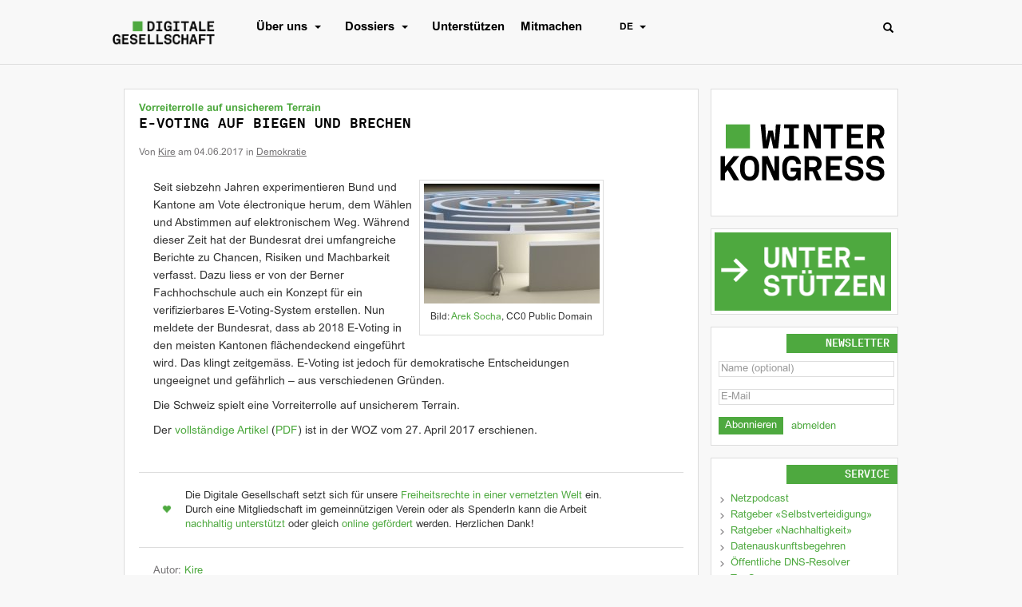

--- FILE ---
content_type: text/html; charset=UTF-8
request_url: https://www.digitale-gesellschaft.ch/2017/06/04/e-voting-auf-biegen-und-brechen/
body_size: 13271
content:
<!doctype html>
<html lang="de-CH">
  <head>
  <meta charset="utf-8">
  <meta http-equiv="x-ua-compatible" content="ie=edge">
  <meta name="viewport" content="width=device-width, initial-scale=1">
  <title>E-Voting auf Biegen und Brechen - Digitale Gesellschaft</title>
	<style>img:is([sizes="auto" i], [sizes^="auto," i]) { contain-intrinsic-size: 3000px 1500px }</style>
	<meta name="robots" content="index, follow, max-snippet:-1, max-image-preview:large, max-video-preview:-1">
<link rel="canonical" href="https://www.digitale-gesellschaft.ch/2017/06/04/e-voting-auf-biegen-und-brechen/">
<meta property="og:url" content="https://www.digitale-gesellschaft.ch/2017/06/04/e-voting-auf-biegen-und-brechen/">
<meta property="og:site_name" content="Digitale Gesellschaft">
<meta property="og:locale" content="de_CH">
<meta property="og:type" content="article">
<meta property="article:author" content="https://www.facebook.com/DigitaleGesellschaftSchweiz/">
<meta property="article:publisher" content="https://www.facebook.com/DigitaleGesellschaftSchweiz/">
<meta property="article:section" content="Demokratie">
<meta property="article:tag" content="Bundesrat">
<meta property="article:tag" content="E-Voting">
<meta property="article:tag" content="WoZ">
<meta property="og:title" content="E-Voting auf Biegen und Brechen - Digitale Gesellschaft">
<meta property="og:image" content="https://www.digitale-gesellschaft.ch/uploads/2017/06/Labyrinth.jpg">
<meta property="og:image:secure_url" content="https://www.digitale-gesellschaft.ch/uploads/2017/06/Labyrinth.jpg">
<meta property="og:image:width" content="960">
<meta property="og:image:height" content="512">
<meta property="fb:pages" content="">
<meta property="fb:admins" content="668186559913404">
<meta property="fb:app_id" content="861305490661135">
<meta name="twitter:card" content="summary_large_image">
<meta name="twitter:site" content="@digiges_ch">
<meta name="twitter:creator" content="@digiges_ch">
<meta name="twitter:title" content="E-Voting auf Biegen und Brechen - Digitale Gesellschaft">
<meta name="twitter:image" content="https://www.digitale-gesellschaft.ch/uploads/2017/06/Labyrinth.jpg">
<link rel="alternate" type="application/rss+xml" title="Digitale Gesellschaft &raquo; Feed" href="https://www.digitale-gesellschaft.ch/feed/" />
<link rel="alternate" type="application/rss+xml" title="Digitale Gesellschaft &raquo; Kommentar-Feed" href="https://www.digitale-gesellschaft.ch/comments/feed/" />

<link rel="alternate" type="application/rss+xml" title="Podcast Feed: Netzpodcast (MP3 Audio)" href="https://www.digitale-gesellschaft.ch/feed/mp3/" />
<link rel='stylesheet' id='wp-block-library-css' href='https://www.digitale-gesellschaft.ch/wp-includes/css/dist/block-library/style.min.css?ver=6.8.3' type='text/css' media='all' />
<style id='classic-theme-styles-inline-css' type='text/css'>
/*! This file is auto-generated */
.wp-block-button__link{color:#fff;background-color:#32373c;border-radius:9999px;box-shadow:none;text-decoration:none;padding:calc(.667em + 2px) calc(1.333em + 2px);font-size:1.125em}.wp-block-file__button{background:#32373c;color:#fff;text-decoration:none}
</style>
<style id='digiges-guten-blocks-style-inline-css' type='text/css'>
.wp-customizer .customize-controls-close[href*="local.digiges"]:before,.wp-customizer .customize-controls-close[href*="wwwtest.digitale-gesellschaft.ch"]:before{color:#00ca25!important}.wp-customizer .customize-controls-close[href*="www.digitale-gesellschaft.ch"]:before{color:#ff0075!important}.wp-block-digiges-donation-buttons .buttons{display:flex;justify-content:center}.wp-block-digiges-donation-buttons .buttons .button{background-color:#fff;border:1px solid #737173;border-radius:4px;display:flex;flex:1 1 100%;height:64px;justify-content:center;letter-spacing:2px;margin:10px;max-width:64px;position:relative;text-decoration:none}.wp-block-digiges-donation-buttons .buttons .button:active,.wp-block-digiges-donation-buttons .buttons .button:hover,.wp-block-digiges-donation-buttons .buttons .button:link,.wp-block-digiges-donation-buttons .buttons .button:visited{text-decoration:none}.wp-block-digiges-donation-buttons .buttons .button:hover{background-color:#4ea93f;border:0}.wp-block-digiges-donation-buttons .buttons .button:hover .amount,.wp-block-digiges-donation-buttons .buttons .button:hover .currency{color:#fff}.wp-block-digiges-donation-buttons .amount{color:#333;font-weight:700;position:absolute;top:37%}.wp-block-digiges-donation-buttons .currency{color:#333;font-size:8px;position:absolute;top:6px}
.wp-customizer .customize-controls-close[href*="local.digiges"]:before,.wp-customizer .customize-controls-close[href*="wwwtest.digitale-gesellschaft.ch"]:before{color:#00ca25!important}.wp-customizer .customize-controls-close[href*="www.digitale-gesellschaft.ch"]:before{color:#ff0075!important}

</style>
<style id='global-styles-inline-css' type='text/css'>
:root{--wp--preset--aspect-ratio--square: 1;--wp--preset--aspect-ratio--4-3: 4/3;--wp--preset--aspect-ratio--3-4: 3/4;--wp--preset--aspect-ratio--3-2: 3/2;--wp--preset--aspect-ratio--2-3: 2/3;--wp--preset--aspect-ratio--16-9: 16/9;--wp--preset--aspect-ratio--9-16: 9/16;--wp--preset--color--black: #000000;--wp--preset--color--cyan-bluish-gray: #abb8c3;--wp--preset--color--white: #ffffff;--wp--preset--color--pale-pink: #f78da7;--wp--preset--color--vivid-red: #cf2e2e;--wp--preset--color--luminous-vivid-orange: #ff6900;--wp--preset--color--luminous-vivid-amber: #fcb900;--wp--preset--color--light-green-cyan: #7bdcb5;--wp--preset--color--vivid-green-cyan: #00d084;--wp--preset--color--pale-cyan-blue: #8ed1fc;--wp--preset--color--vivid-cyan-blue: #0693e3;--wp--preset--color--vivid-purple: #9b51e0;--wp--preset--gradient--vivid-cyan-blue-to-vivid-purple: linear-gradient(135deg,rgba(6,147,227,1) 0%,rgb(155,81,224) 100%);--wp--preset--gradient--light-green-cyan-to-vivid-green-cyan: linear-gradient(135deg,rgb(122,220,180) 0%,rgb(0,208,130) 100%);--wp--preset--gradient--luminous-vivid-amber-to-luminous-vivid-orange: linear-gradient(135deg,rgba(252,185,0,1) 0%,rgba(255,105,0,1) 100%);--wp--preset--gradient--luminous-vivid-orange-to-vivid-red: linear-gradient(135deg,rgba(255,105,0,1) 0%,rgb(207,46,46) 100%);--wp--preset--gradient--very-light-gray-to-cyan-bluish-gray: linear-gradient(135deg,rgb(238,238,238) 0%,rgb(169,184,195) 100%);--wp--preset--gradient--cool-to-warm-spectrum: linear-gradient(135deg,rgb(74,234,220) 0%,rgb(151,120,209) 20%,rgb(207,42,186) 40%,rgb(238,44,130) 60%,rgb(251,105,98) 80%,rgb(254,248,76) 100%);--wp--preset--gradient--blush-light-purple: linear-gradient(135deg,rgb(255,206,236) 0%,rgb(152,150,240) 100%);--wp--preset--gradient--blush-bordeaux: linear-gradient(135deg,rgb(254,205,165) 0%,rgb(254,45,45) 50%,rgb(107,0,62) 100%);--wp--preset--gradient--luminous-dusk: linear-gradient(135deg,rgb(255,203,112) 0%,rgb(199,81,192) 50%,rgb(65,88,208) 100%);--wp--preset--gradient--pale-ocean: linear-gradient(135deg,rgb(255,245,203) 0%,rgb(182,227,212) 50%,rgb(51,167,181) 100%);--wp--preset--gradient--electric-grass: linear-gradient(135deg,rgb(202,248,128) 0%,rgb(113,206,126) 100%);--wp--preset--gradient--midnight: linear-gradient(135deg,rgb(2,3,129) 0%,rgb(40,116,252) 100%);--wp--preset--font-size--small: 13px;--wp--preset--font-size--medium: 20px;--wp--preset--font-size--large: 36px;--wp--preset--font-size--x-large: 42px;--wp--preset--spacing--20: 0.44rem;--wp--preset--spacing--30: 0.67rem;--wp--preset--spacing--40: 1rem;--wp--preset--spacing--50: 1.5rem;--wp--preset--spacing--60: 2.25rem;--wp--preset--spacing--70: 3.38rem;--wp--preset--spacing--80: 5.06rem;--wp--preset--shadow--natural: 6px 6px 9px rgba(0, 0, 0, 0.2);--wp--preset--shadow--deep: 12px 12px 50px rgba(0, 0, 0, 0.4);--wp--preset--shadow--sharp: 6px 6px 0px rgba(0, 0, 0, 0.2);--wp--preset--shadow--outlined: 6px 6px 0px -3px rgba(255, 255, 255, 1), 6px 6px rgba(0, 0, 0, 1);--wp--preset--shadow--crisp: 6px 6px 0px rgba(0, 0, 0, 1);}:where(.is-layout-flex){gap: 0.5em;}:where(.is-layout-grid){gap: 0.5em;}body .is-layout-flex{display: flex;}.is-layout-flex{flex-wrap: wrap;align-items: center;}.is-layout-flex > :is(*, div){margin: 0;}body .is-layout-grid{display: grid;}.is-layout-grid > :is(*, div){margin: 0;}:where(.wp-block-columns.is-layout-flex){gap: 2em;}:where(.wp-block-columns.is-layout-grid){gap: 2em;}:where(.wp-block-post-template.is-layout-flex){gap: 1.25em;}:where(.wp-block-post-template.is-layout-grid){gap: 1.25em;}.has-black-color{color: var(--wp--preset--color--black) !important;}.has-cyan-bluish-gray-color{color: var(--wp--preset--color--cyan-bluish-gray) !important;}.has-white-color{color: var(--wp--preset--color--white) !important;}.has-pale-pink-color{color: var(--wp--preset--color--pale-pink) !important;}.has-vivid-red-color{color: var(--wp--preset--color--vivid-red) !important;}.has-luminous-vivid-orange-color{color: var(--wp--preset--color--luminous-vivid-orange) !important;}.has-luminous-vivid-amber-color{color: var(--wp--preset--color--luminous-vivid-amber) !important;}.has-light-green-cyan-color{color: var(--wp--preset--color--light-green-cyan) !important;}.has-vivid-green-cyan-color{color: var(--wp--preset--color--vivid-green-cyan) !important;}.has-pale-cyan-blue-color{color: var(--wp--preset--color--pale-cyan-blue) !important;}.has-vivid-cyan-blue-color{color: var(--wp--preset--color--vivid-cyan-blue) !important;}.has-vivid-purple-color{color: var(--wp--preset--color--vivid-purple) !important;}.has-black-background-color{background-color: var(--wp--preset--color--black) !important;}.has-cyan-bluish-gray-background-color{background-color: var(--wp--preset--color--cyan-bluish-gray) !important;}.has-white-background-color{background-color: var(--wp--preset--color--white) !important;}.has-pale-pink-background-color{background-color: var(--wp--preset--color--pale-pink) !important;}.has-vivid-red-background-color{background-color: var(--wp--preset--color--vivid-red) !important;}.has-luminous-vivid-orange-background-color{background-color: var(--wp--preset--color--luminous-vivid-orange) !important;}.has-luminous-vivid-amber-background-color{background-color: var(--wp--preset--color--luminous-vivid-amber) !important;}.has-light-green-cyan-background-color{background-color: var(--wp--preset--color--light-green-cyan) !important;}.has-vivid-green-cyan-background-color{background-color: var(--wp--preset--color--vivid-green-cyan) !important;}.has-pale-cyan-blue-background-color{background-color: var(--wp--preset--color--pale-cyan-blue) !important;}.has-vivid-cyan-blue-background-color{background-color: var(--wp--preset--color--vivid-cyan-blue) !important;}.has-vivid-purple-background-color{background-color: var(--wp--preset--color--vivid-purple) !important;}.has-black-border-color{border-color: var(--wp--preset--color--black) !important;}.has-cyan-bluish-gray-border-color{border-color: var(--wp--preset--color--cyan-bluish-gray) !important;}.has-white-border-color{border-color: var(--wp--preset--color--white) !important;}.has-pale-pink-border-color{border-color: var(--wp--preset--color--pale-pink) !important;}.has-vivid-red-border-color{border-color: var(--wp--preset--color--vivid-red) !important;}.has-luminous-vivid-orange-border-color{border-color: var(--wp--preset--color--luminous-vivid-orange) !important;}.has-luminous-vivid-amber-border-color{border-color: var(--wp--preset--color--luminous-vivid-amber) !important;}.has-light-green-cyan-border-color{border-color: var(--wp--preset--color--light-green-cyan) !important;}.has-vivid-green-cyan-border-color{border-color: var(--wp--preset--color--vivid-green-cyan) !important;}.has-pale-cyan-blue-border-color{border-color: var(--wp--preset--color--pale-cyan-blue) !important;}.has-vivid-cyan-blue-border-color{border-color: var(--wp--preset--color--vivid-cyan-blue) !important;}.has-vivid-purple-border-color{border-color: var(--wp--preset--color--vivid-purple) !important;}.has-vivid-cyan-blue-to-vivid-purple-gradient-background{background: var(--wp--preset--gradient--vivid-cyan-blue-to-vivid-purple) !important;}.has-light-green-cyan-to-vivid-green-cyan-gradient-background{background: var(--wp--preset--gradient--light-green-cyan-to-vivid-green-cyan) !important;}.has-luminous-vivid-amber-to-luminous-vivid-orange-gradient-background{background: var(--wp--preset--gradient--luminous-vivid-amber-to-luminous-vivid-orange) !important;}.has-luminous-vivid-orange-to-vivid-red-gradient-background{background: var(--wp--preset--gradient--luminous-vivid-orange-to-vivid-red) !important;}.has-very-light-gray-to-cyan-bluish-gray-gradient-background{background: var(--wp--preset--gradient--very-light-gray-to-cyan-bluish-gray) !important;}.has-cool-to-warm-spectrum-gradient-background{background: var(--wp--preset--gradient--cool-to-warm-spectrum) !important;}.has-blush-light-purple-gradient-background{background: var(--wp--preset--gradient--blush-light-purple) !important;}.has-blush-bordeaux-gradient-background{background: var(--wp--preset--gradient--blush-bordeaux) !important;}.has-luminous-dusk-gradient-background{background: var(--wp--preset--gradient--luminous-dusk) !important;}.has-pale-ocean-gradient-background{background: var(--wp--preset--gradient--pale-ocean) !important;}.has-electric-grass-gradient-background{background: var(--wp--preset--gradient--electric-grass) !important;}.has-midnight-gradient-background{background: var(--wp--preset--gradient--midnight) !important;}.has-small-font-size{font-size: var(--wp--preset--font-size--small) !important;}.has-medium-font-size{font-size: var(--wp--preset--font-size--medium) !important;}.has-large-font-size{font-size: var(--wp--preset--font-size--large) !important;}.has-x-large-font-size{font-size: var(--wp--preset--font-size--x-large) !important;}
:where(.wp-block-post-template.is-layout-flex){gap: 1.25em;}:where(.wp-block-post-template.is-layout-grid){gap: 1.25em;}
:where(.wp-block-columns.is-layout-flex){gap: 2em;}:where(.wp-block-columns.is-layout-grid){gap: 2em;}
:root :where(.wp-block-pullquote){font-size: 1.5em;line-height: 1.6;}
</style>
<link rel='stylesheet' id='email-subscribers-css' href='https://www.digitale-gesellschaft.ch/wp-content/plugins/email-subscribers/lite/public/css/email-subscribers-public.css?ver=5.9.8' type='text/css' media='all' />
<link rel='stylesheet' id='sage/css-css' href='https://www.digitale-gesellschaft.ch/wp-content/themes/digiges-sage/dist/styles/main-dde2887914.css' type='text/css' media='all' />
<script type="text/javascript" defer src="https://www.digitale-gesellschaft.ch/wp-content/plugins/podlove-web-player/web-player/embed.js?ver=5.9.1" id="podlove-web-player-player-js"></script>
<script type="text/javascript" defer src="https://www.digitale-gesellschaft.ch/wp-content/plugins/podlove-web-player/js/cache.js?ver=5.9.1" id="podlove-web-player-player-cache-js"></script>
<script type="text/javascript" defer src="https://www.digitale-gesellschaft.ch/wp-includes/js/jquery/jquery.min.js?ver=3.7.1" id="jquery-core-js"></script>
<link rel="EditURI" type="application/rsd+xml" title="RSD" href="https://www.digitale-gesellschaft.ch/xmlrpc.php?rsd" />
<link rel='shortlink' href='https://www.digitale-gesellschaft.ch/?p=9600' />
<style type="text/css" media="screen">.fullstripe-form-label{
    width: 200px;
}
._100 img{ display: none; }
</style>		<style type="text/css">
			div.wpcf7 .ajax-loader {
				background-image: url('https://www.digitale-gesellschaft.ch/wp-content/plugins/contact-form-7/images/ajax-loader.gif');
			}
		</style>
		<link rel='apple-touch-icon' href='https://www.digitale-gesellschaft.ch/wp-content/themes/digiges-sage/dist/images/favicon/apple-touch-icon.png' ><link rel='icon' type='image/png' href='https://www.digitale-gesellschaft.ch/wp-content/themes/digiges-sage/dist/images/favicon/favicon-32x32.png' sizes='32x32' ><link rel='icon' type='image/png' href='https://www.digitale-gesellschaft.ch/wp-content/themes/digiges-sage/dist/images/favicon/favicon-16x16.png' sizes='16x16' ><link rel='manifest' href='https://www.digitale-gesellschaft.ch/wp-content/themes/digiges-sage/dist/images/favicon/manifest.json' ><link rel='mask-icon' href='https://www.digitale-gesellschaft.ch/wp-content/themes/digiges-sage/dist/images/favicon/safari-pinned-tab.svg' color='#5bbad5' ><link rel='shortcut icon' href='https://www.digitale-gesellschaft.ch/wp-content/themes/digiges-sage/dist/images/favicon/favicon.ico' ><meta name='msapplication-config' content='https://www.digitale-gesellschaft.ch/wp-content/themes/digiges-sage/dist/images/favicon/browserconfig.xml' ><meta name='theme-color' content='#ffffff' ><meta name="generator" content="WP Rocket 3.20.0.2" data-wpr-features="wpr_desktop" /></head>
  <body class="wp-singular post-template-default single single-post postid-9600 single-format-standard wp-theme-digiges-sage e-voting-auf-biegen-und-brechen sidebar-primary">
    <!--[if IE]>
      <div class="alert alert-warning">
        You are using an <strong>outdated</strong> browser. Please <a href="http://browsehappy.com/">upgrade your browser</a> to improve your experience.      </div>
    <![endif]-->
    <!-- remove sidebar if not in preview mode but campaign is not live now -->
<!-- sidebar widget is always shown in preview mode -->
  <script type="module">
    // Sidebar widget content is rendered in plugins/digiges-guten-block-crowdfunding-campaign/src/init.php
    // There it is not possible to entirely remove the configured widget conditionally.
    const sidebarWidget = document.querySelector(".wp-block-digiges-crowdfunding-campaign")
    sidebarWidget?.parentElement.remove()
  </script>

<!-- only render banner if campaign is currently live AND not in preview mode -->
<!-- banner is never shown in preview mode -->


<header data-rocket-location-hash="e69ff803f882553740c54552428cb03d" class="banner">
  <div id="digiges-primary-navbar-mobile" class="nav-small collapse"><ul id="menu-hauptmenue" class="list-group list-group-collapse"><li class="menu-item menu-item-type-post_type menu-item-object-page menu-item-has-children list-group-item"><a href="https://www.digitale-gesellschaft.ch/uber-uns/">Über uns</a>
<ul class=" list-group">
	<li class="menu-item menu-item-type-post_type menu-item-object-page list-group-item"><a href="https://www.digitale-gesellschaft.ch/uber-uns/">Über uns</a></li>
	<li class="menu-item menu-item-type-post_type menu-item-object-page list-group-item"><a href="https://www.digitale-gesellschaft.ch/uber-uns/mitgliedschaft-und-spenden/">Mitgliedschaft und Spenden</a></li>
	<li class="menu-item menu-item-type-post_type menu-item-object-page list-group-item"><a href="https://www.digitale-gesellschaft.ch/uber-uns/kontakt/">Kontakt</a></li>
	<li class="menu-item menu-item-type-post_type menu-item-object-page list-group-item"><a href="https://www.digitale-gesellschaft.ch/uber-uns/rechtliches/">Rechtliches</a></li>
</ul>
</li>
<li class="menu-item menu-item-type-custom menu-item-object-custom menu-item-has-children list-group-item"><a href="https://www.digitale-gesellschaft.ch/dossier/">Dossiers</a>
<ul class=" list-group">
	<li class="menu-item menu-item-type-custom menu-item-object-custom list-group-item"><a href="https://www.digitale-gesellschaft.ch/dossier/">Alle Dossiers</a></li>
	<li class="menu-item menu-item-type-post_type menu-item-object-dossier list-group-item"><a href="https://www.digitale-gesellschaft.ch/dossier/dienste-und-dienstleistungen/">Dienste und Dienstleistungen</a></li>
	<li class="menu-item menu-item-type-custom menu-item-object-custom list-group-item"><a href="https://www.digitale-gesellschaft.ch/dossier/automatisierte-entscheidungssysteme-adms-ki/">Automatisierte Entscheidungssysteme (ADMS, KI)</a></li>
	<li class="menu-item menu-item-type-post_type menu-item-object-dossier list-group-item"><a href="https://www.digitale-gesellschaft.ch/dossier/biometrische-identifikation-und-gesichtserkennung/">Biometrische Identifikation und Gesichtserkennung</a></li>
	<li class="menu-item menu-item-type-custom menu-item-object-custom list-group-item"><a href="https://www.digitale-gesellschaft.ch/dossier/datenschutz-konzept/">Datenschutz-Konzept</a></li>
	<li class="menu-item menu-item-type-custom menu-item-object-custom list-group-item"><a href="https://www.digitale-gesellschaft.ch/dossier/elektronische-identifikation-e-id/">Elektronische Identifikation (E-ID)</a></li>
	<li class="menu-item menu-item-type-post_type menu-item-object-dossier list-group-item"><a href="https://www.digitale-gesellschaft.ch/dossier/e-voting/">E-Voting</a></li>
	<li class="menu-item menu-item-type-post_type menu-item-object-dossier list-group-item"><a href="https://www.digitale-gesellschaft.ch/dossier/kabelaufklaerung/">Kabelaufklärung</a></li>
	<li class="menu-item menu-item-type-post_type menu-item-object-dossier list-group-item"><a href="https://www.digitale-gesellschaft.ch/dossier/leistungsschutzrecht/">Leistungsschutzrecht</a></li>
	<li class="menu-item menu-item-type-post_type menu-item-object-dossier list-group-item"><a href="https://www.digitale-gesellschaft.ch/dossier/netzneutralitaet/">Netzneutralität</a></li>
	<li class="menu-item menu-item-type-custom menu-item-object-custom list-group-item"><a href="https://www.digitale-gesellschaft.ch/dossier/tracking-profiling/">Tracking &#038; Profiling</a></li>
	<li class="menu-item menu-item-type-post_type menu-item-object-dossier list-group-item"><a href="https://www.digitale-gesellschaft.ch/dossier/vorratsdatenspeicherung/">Vorratsdatenspeicherung</a></li>
</ul>
</li>
<li class="menu-item menu-item-type-post_type menu-item-object-page list-group-item"><a href="https://www.digitale-gesellschaft.ch/uber-uns/unterstuetzer-werden/">Unterstützen</a></li>
<li class="menu-item menu-item-type-post_type menu-item-object-page list-group-item"><a href="https://www.digitale-gesellschaft.ch/uber-uns/aktiv-werden/">Mitmachen</a></li>
<li class="pll-parent-menu-item menu-item menu-item-type-custom menu-item-object-custom current-menu-parent menu-item-has-children list-group-item"><a href="#pll_switcher">DE</a>
<ul class=" list-group">
	<li class="lang-item lang-item-959 lang-item-de current-lang lang-item-first menu-item menu-item-type-custom menu-item-object-custom list-group-item"><a href="https://www.digitale-gesellschaft.ch/2017/06/04/e-voting-auf-biegen-und-brechen/" hreflang="de-CH" lang="de-CH">DE</a></li>
	<li class="lang-item lang-item-962 lang-item-fr no-translation menu-item menu-item-type-custom menu-item-object-custom list-group-item"><a href="https://www.societe-numerique.ch/" hreflang="fr-FR" lang="fr-FR">FR</a></li>
</ul>
</li>
</ul></div>  <div data-rocket-location-hash="6005da2017e5fd3302f88d75d9af55c2" class="container">
    <a class="brand" href="https://www.digitale-gesellschaft.ch/"><img src="https://www.digitale-gesellschaft.ch/wp-content/themes/digiges-sage/dist/images/digiges-logo-pixel.png"></a>
    <nav class="navbar nav-primary">
      <div class="navbar-header">
        <button type="button" class="navbar-toggle collapsed" data-toggle="collapse" data-target="#digiges-primary-navbar-mobile" aria-expanded="false">
          <span class="sr-only">Toggle navigation</span>
          <span class="icon-bar"></span>
          <span class="icon-bar"></span>
          <span class="icon-bar"></span>
        </button>
      </div>
      <div id="digiges-primary-navbar" class="nav-large"><ul id="menu-hauptmenue-1" class="nav navbar-nav"><li id="menu-item-8518" class="menu-item menu-item-type-post_type menu-item-object-page menu-item-has-children menu-item-8518 dropdown"><a title="Über uns" href="https://www.digitale-gesellschaft.ch/uber-uns/" data-toggle="dropdown" data-target="#menu-item-8518">Über uns <button  href="#" class="dropdown-toggle" aria-haspopup="true"><span class="caret"></span></button></a>
<ul role="menu" class=" dropdown-menu">
	<li id="menu-item-9802" class="menu-item menu-item-type-post_type menu-item-object-page menu-item-9802"><a title="Über uns" href="https://www.digitale-gesellschaft.ch/uber-uns/">Über uns</a></li>
	<li id="menu-item-9807" class="menu-item menu-item-type-post_type menu-item-object-page menu-item-9807"><a title="Mitgliedschaft und Spenden" href="https://www.digitale-gesellschaft.ch/uber-uns/mitgliedschaft-und-spenden/">Mitgliedschaft und Spenden</a></li>
	<li id="menu-item-9801" class="menu-item menu-item-type-post_type menu-item-object-page menu-item-9801"><a title="Kontakt" href="https://www.digitale-gesellschaft.ch/uber-uns/kontakt/">Kontakt</a></li>
	<li id="menu-item-11969" class="menu-item menu-item-type-post_type menu-item-object-page menu-item-11969"><a title="Rechtliches" href="https://www.digitale-gesellschaft.ch/uber-uns/rechtliches/">Rechtliches</a></li>
</ul>
</li>
<li id="menu-item-24704" class="menu-item menu-item-type-custom menu-item-object-custom menu-item-has-children menu-item-24704 dropdown"><a title="Dossiers" href="https://www.digitale-gesellschaft.ch/dossier/" data-toggle="dropdown" data-target="#menu-item-24704">Dossiers <button  href="#" class="dropdown-toggle" aria-haspopup="true"><span class="caret"></span></button></a>
<ul role="menu" class=" dropdown-menu">
	<li id="menu-item-25793" class="menu-item menu-item-type-custom menu-item-object-custom menu-item-25793"><a title="Alle Dossiers" href="https://www.digitale-gesellschaft.ch/dossier/">Alle Dossiers</a></li>
	<li id="menu-item-24705" class="menu-item menu-item-type-post_type menu-item-object-dossier menu-item-24705"><a title="Dienste und Dienstleistungen" href="https://www.digitale-gesellschaft.ch/dossier/dienste-und-dienstleistungen/">Dienste und Dienstleistungen</a></li>
	<li id="menu-item-27653" class="menu-item menu-item-type-custom menu-item-object-custom menu-item-27653"><a title="Automatisierte Entscheidungssysteme (ADMS, KI)" href="https://www.digitale-gesellschaft.ch/dossier/automatisierte-entscheidungssysteme-adms-ki/">Automatisierte Entscheidungssysteme (ADMS, KI)</a></li>
	<li id="menu-item-24706" class="menu-item menu-item-type-post_type menu-item-object-dossier menu-item-24706"><a title="Biometrische Identifikation und Gesichtserkennung" href="https://www.digitale-gesellschaft.ch/dossier/biometrische-identifikation-und-gesichtserkennung/">Biometrische Identifikation und Gesichtserkennung</a></li>
	<li id="menu-item-35554" class="menu-item menu-item-type-custom menu-item-object-custom menu-item-35554"><a title="Datenschutz-Konzept" href="https://www.digitale-gesellschaft.ch/dossier/datenschutz-konzept/">Datenschutz-Konzept</a></li>
	<li id="menu-item-27398" class="menu-item menu-item-type-custom menu-item-object-custom menu-item-27398"><a title="Elektronische Identifikation (E-ID)" href="https://www.digitale-gesellschaft.ch/dossier/elektronische-identifikation-e-id/">Elektronische Identifikation (E-ID)</a></li>
	<li id="menu-item-24707" class="menu-item menu-item-type-post_type menu-item-object-dossier menu-item-24707"><a title="E-Voting" href="https://www.digitale-gesellschaft.ch/dossier/e-voting/">E-Voting</a></li>
	<li id="menu-item-24709" class="menu-item menu-item-type-post_type menu-item-object-dossier menu-item-24709"><a title="Kabelaufklärung" href="https://www.digitale-gesellschaft.ch/dossier/kabelaufklaerung/">Kabelaufklärung</a></li>
	<li id="menu-item-24710" class="menu-item menu-item-type-post_type menu-item-object-dossier menu-item-24710"><a title="Leistungsschutzrecht" href="https://www.digitale-gesellschaft.ch/dossier/leistungsschutzrecht/">Leistungsschutzrecht</a></li>
	<li id="menu-item-24711" class="menu-item menu-item-type-post_type menu-item-object-dossier menu-item-24711"><a title="Netzneutralität" href="https://www.digitale-gesellschaft.ch/dossier/netzneutralitaet/">Netzneutralität</a></li>
	<li id="menu-item-26739" class="menu-item menu-item-type-custom menu-item-object-custom menu-item-26739"><a title="Tracking &amp; Profiling" href="https://www.digitale-gesellschaft.ch/dossier/tracking-profiling/">Tracking &#038; Profiling</a></li>
	<li id="menu-item-24708" class="menu-item menu-item-type-post_type menu-item-object-dossier menu-item-24708"><a title="Vorratsdatenspeicherung" href="https://www.digitale-gesellschaft.ch/dossier/vorratsdatenspeicherung/">Vorratsdatenspeicherung</a></li>
</ul>
</li>
<li id="menu-item-8535" class="menu-item menu-item-type-post_type menu-item-object-page menu-item-8535"><a title="Unterstützen" href="https://www.digitale-gesellschaft.ch/uber-uns/unterstuetzer-werden/">Unterstützen</a></li>
<li id="menu-item-8534" class="menu-item menu-item-type-post_type menu-item-object-page menu-item-8534"><a title="Mitmachen" href="https://www.digitale-gesellschaft.ch/uber-uns/aktiv-werden/">Mitmachen</a></li>
<li id="menu-item-16092" class="pll-parent-menu-item menu-item menu-item-type-custom menu-item-object-custom current-menu-parent menu-item-has-children menu-item-16092 dropdown"><a title="DE" href="#pll_switcher" data-toggle="dropdown" data-target="#menu-item-16092">DE <button  href="#" class="dropdown-toggle" aria-haspopup="true"><span class="caret"></span></button></a>
<ul role="menu" class=" dropdown-menu">
	<li id="menu-item-16092-de" class="lang-item lang-item-959 lang-item-de current-lang lang-item-first menu-item menu-item-type-custom menu-item-object-custom menu-item-16092-de"><a title="DE" href="https://www.digitale-gesellschaft.ch/2017/06/04/e-voting-auf-biegen-und-brechen/" hreflang="de-CH" lang="de-CH">DE</a></li>
	<li id="menu-item-16092-fr" class="lang-item lang-item-962 lang-item-fr no-translation menu-item menu-item-type-custom menu-item-object-custom menu-item-16092-fr"><a title="FR" href="https://www.societe-numerique.ch/" hreflang="fr-FR" lang="fr-FR">FR</a></li>
</ul>
</li>
</ul></div>    </nav>
    <form role="search" method="get" id="searchform" class="searchform-small navbar-form navbar-left" action="https://www.digitale-gesellschaft.ch/" >
    <div>
        <input type="text" value="" name="s" id="s" />
        <button type="submit" id="searchsubmit">
            <span class="glyphicon glyphicon-search"></span>
        </button>
    </div>
</form>  </div>
</header>
    <div data-rocket-location-hash="b5d1d6b783e891a8ee8f09ca20c6dbf1" class="wrap container" role="document">
      <div data-rocket-location-hash="e658637a04a81e48fbbf39046bd9a74e" class="content row">
        <main data-rocket-location-hash="2c72ee9227e48d407a03696e8519819a" class="main">
            <article class="post-9600 post type-post status-publish format-standard has-post-thumbnail hentry category-demokratie tag-bundesrat tag-e-voting tag-woz">
    <header>
      <em class="entry-catchline">Vorreiterrolle auf unsicherem Terrain</em>
      <h1 class="entry-title">E-Voting auf Biegen und Brechen</h1>
        <aside class="entry-meta">
    <span>Von <a href="https://www.digitale-gesellschaft.ch/author/kire/" rel="author"
                 class="fn">Kire</a> am <time class="updated"
                                                                  datetime="2017-06-04T08:00:59+00:00">04.06.2017</time> in <a href="https://www.digitale-gesellschaft.ch/category/demokratie/" rel="category tag">Demokratie</a>    </span>
  </aside>
    </header>
    <div class="entry-content">
      <figure id="attachment_9605" aria-describedby="caption-attachment-9605" style="width: 220px" class="wp-caption alignright"><img decoding="async" class="wp-image-9605 size-thumbnail" src="https://www.digitale-gesellschaft.ch/uploads/2017/06/Labyrinth-220x150.jpg" alt="" width="220" height="150" /><figcaption id="caption-attachment-9605" class="wp-caption-text">Bild: <a href="https://pixabay.com/en/maze-labyrinth-solution-lost-1804499/">Arek Socha</a>, CC0 Public Domain</figcaption></figure>
<p>Seit siebzehn Jahren experimentieren Bund und Kantone am Vote électronique herum, dem Wählen und Abstimmen auf elektronischem Weg. Während dieser Zeit hat der Bundesrat drei umfangreiche Berichte zu Chancen, Risiken und Machbarkeit verfasst. Dazu liess er von der Berner Fachhochschule auch ein Konzept für ein verifizierbares E-Voting-System erstellen. Nun meldete der Bundesrat, dass ab 2018 E-Voting in den meisten Kantonen flächendeckend eingeführt wird. Das klingt zeitgemäss. E-Voting ist jedoch für demokratische Entscheidungen ungeeignet und gefährlich – aus verschiedenen Gründen.</p>
<p>Die Schweiz spielt eine Vorreiterrolle auf unsicherem Terrain.</p>
<p>Der <a href="https://www.woz.ch/1717/standpunkt-von-erik-schoenenberger/e-voting-auf-biegen-und-brechen">vollständige Artikel</a> (<a href="https://www.digitale-gesellschaft.ch/uploads/2017/06/E-Voting_auf_Biegen_und_Brechen.pdf">PDF</a>) ist in der WOZ vom 27. April 2017 erschienen.</p>
    </div>
    <footer>
      <section class='spanning-block'>
        <div class='content'>
        <span class="glyphicon glyphicon-heart pulse"></span>
        <p class="pad-left">
          Die Digitale Gesellschaft setzt sich für unsere <a href="https://www.digitale-gesellschaft.ch/engagement-fuer-digitale-grundrechte/">Freiheitsrechte in einer vernetzten Welt</a> ein. Durch eine Mitgliedschaft im gemeinnützigen Verein oder als SpenderIn kann die Arbeit <a href="https://www.digitale-gesellschaft.ch/uber-uns/unterstuetzer-werden/">nachhaltig unterstützt</a> oder gleich <a href="https://www.digitale-gesellschaft.ch/uber-uns/kreditkartenzahlung">online gefördert</a> werden. Herzlichen Dank!        </p>
        </div>
      </section>
      <section class='spanning-block author-info-box'>
		<div class='content'>
			<p class='tax-label'>Autor: <a href='https://www.digitale-gesellschaft.ch/author/kire/'>Kire</a></p>
			<p class='pad-left'>Erik Schönenberger ist Informatiker. Er ist Co-Geschäftsleiter der <a title="Digitale Gesellschaft" href="https://www.digitale-gesellschaft.ch">Digitalen Gesellschaft</a>, die er mit initiiert hat. Die 10 Jahre davor hat er sich mit IT-Security beschäftigt. Sein Interesse gilt dem Spannungsfeld aus Technologie, Gesellschaft und Recht. Er ist Mitglied im Schweizer Presserat. <a href="https://www.digitale-gesellschaft.ch/uploads/2014/01/kire.asc">(PGP-Key)</a></p>
		</div>
	</section>      <section class='spanning-block'>
        <div class='content'>
          <div class="shariff shariff-align-flex-start shariff-widget-align-flex-start"><ul class="shariff-buttons theme-default orientation-horizontal buttonsize-medium"><li class="shariff-button mastodon shariff-nocustomcolor" style="background-color:#563ACC"><a href="https://s2f.kytta.dev/?text=E-Voting%20auf%20Biegen%20und%20Brechen https%3A%2F%2Fwww.digitale-gesellschaft.ch%2F2017%2F06%2F04%2Fe-voting-auf-biegen-und-brechen%2F" title="Bei Mastodon teilen" aria-label="Bei Mastodon teilen" role="button" rel="noopener nofollow" class="shariff-link" style="; background-color:#6364FF; color:#fff" target="_blank"><span class="shariff-icon" style=""><svg width="75" height="79" viewBox="0 0 75 79" fill="none" xmlns="http://www.w3.org/2000/svg"><path d="M37.813-.025C32.462-.058 27.114.13 21.79.598c-8.544.621-17.214 5.58-20.203 13.931C-1.12 23.318.408 32.622.465 41.65c.375 7.316.943 14.78 3.392 21.73 4.365 9.465 14.781 14.537 24.782 15.385 7.64.698 15.761-.213 22.517-4.026a54.1 54.1 0 0 0 .01-6.232c-6.855 1.316-14.101 2.609-21.049 1.074-3.883-.88-6.876-4.237-7.25-8.215-1.53-3.988 3.78-.43 5.584-.883 9.048 1.224 18.282.776 27.303-.462 7.044-.837 14.26-4.788 16.65-11.833 2.263-6.135 1.215-12.79 1.698-19.177.06-3.84.09-7.692-.262-11.52C72.596 7.844 63.223.981 53.834.684a219.453 219.453 0 0 0-16.022-.71zm11.294 12.882c5.5-.067 10.801 4.143 11.67 9.653.338 1.48.471 3 .471 4.515v21.088h-8.357c-.07-7.588.153-15.182-.131-22.765-.587-4.368-7.04-5.747-9.672-2.397-2.422 3.04-1.47 7.155-1.67 10.735v6.392h-8.307c-.146-4.996.359-10.045-.404-15.002-1.108-4.218-7.809-5.565-10.094-1.666-1.685 3.046-.712 6.634-.976 9.936v14.767h-8.354c.109-8.165-.238-16.344.215-24.5.674-5.346 5.095-10.389 10.676-10.627 4.902-.739 10.103 2.038 12.053 6.631.375 1.435 1.76 1.932 1.994.084 1.844-3.704 5.501-6.739 9.785-6.771.367-.044.735-.068 1.101-.073z"/><defs><linearGradient id="paint0_linear_549_34" x1="37.0692" y1="0" x2="37.0692" y2="79" gradientUnits="userSpaceOnUse"><stop stop-color="#6364FF"/><stop offset="1" stop-color="#563ACC"/></linearGradient></defs></svg></span><span class="shariff-text">teilen</span>&nbsp;</a></li><li class="shariff-button linkedin shariff-nocustomcolor" style="background-color:#1488bf"><a href="https://www.linkedin.com/sharing/share-offsite/?url=https%3A%2F%2Fwww.digitale-gesellschaft.ch%2F2017%2F06%2F04%2Fe-voting-auf-biegen-und-brechen%2F" title="Bei LinkedIn teilen" aria-label="Bei LinkedIn teilen" role="button" rel="noopener nofollow" class="shariff-link" style="; background-color:#0077b5; color:#fff" target="_blank"><span class="shariff-icon" style=""><svg width="32px" height="20px" xmlns="http://www.w3.org/2000/svg" viewBox="0 0 27 32"><path fill="#0077b5" d="M6.2 11.2v17.7h-5.9v-17.7h5.9zM6.6 5.7q0 1.3-0.9 2.2t-2.4 0.9h0q-1.5 0-2.4-0.9t-0.9-2.2 0.9-2.2 2.4-0.9 2.4 0.9 0.9 2.2zM27.4 18.7v10.1h-5.9v-9.5q0-1.9-0.7-2.9t-2.3-1.1q-1.1 0-1.9 0.6t-1.2 1.5q-0.2 0.5-0.2 1.4v9.9h-5.9q0-7.1 0-11.6t0-5.3l0-0.9h5.9v2.6h0q0.4-0.6 0.7-1t1-0.9 1.6-0.8 2-0.3q3 0 4.9 2t1.9 6z"/></svg></span><span class="shariff-text">teilen</span>&nbsp;</a></li><li class="shariff-button rss shariff-nocustomcolor" style="background-color:#ff8c00"><a href="https://www.digitale-gesellschaft.ch/feed" title="RSS-feed" aria-label="RSS-feed" role="button" class="shariff-link" style="; background-color:#fe9312; color:#fff" target="_blank"><span class="shariff-icon" style=""><svg width="32px" height="20px" xmlns="http://www.w3.org/2000/svg" viewBox="0 0 32 32"><path fill="#fe9312" d="M4.3 23.5c-2.3 0-4.3 1.9-4.3 4.3 0 2.3 1.9 4.2 4.3 4.2 2.4 0 4.3-1.9 4.3-4.2 0-2.3-1.9-4.3-4.3-4.3zM0 10.9v6.1c4 0 7.7 1.6 10.6 4.4 2.8 2.8 4.4 6.6 4.4 10.6h6.2c0-11.7-9.5-21.1-21.1-21.1zM0 0v6.1c14.2 0 25.8 11.6 25.8 25.9h6.2c0-17.6-14.4-32-32-32z"/></svg></span><span class="shariff-text">RSS-feed</span>&nbsp;</a></li></ul></div>                      <p class="tax-label">Tags / Schlagwörter:</p> <ul class="post-tags pad-left"><li><a href="https://www.digitale-gesellschaft.ch/tag/bundesrat/" rel="tag">Bundesrat</a>,</li><li><a href="https://www.digitale-gesellschaft.ch/tag/e-voting/" rel="tag">E-Voting</a>,</li><li><a href="https://www.digitale-gesellschaft.ch/tag/woz/" rel="tag">WoZ</a></li></ul>                                          <p class="tax-label">Abgelegt in Thema:</p> <ul class="post-categories">
	<li><a href="https://www.digitale-gesellschaft.ch/category/demokratie/" rel="category tag">Demokratie</a></li></ul>                            </div>
      </section>
          </footer>
    
<section id="comments" class="comments">
  
  
  </section>
  </article>
        </main><!-- /.main -->
                  <aside class="sidebar">
            <section class="widget media_image-14 widget_media_image"><a href="https://winterkongress.ch/"><img width="220" height="150" src="https://www.digitale-gesellschaft.ch/uploads/2017/12/Winterkongress_Logo-220x150.gif" class="image wp-image-11320  attachment-thumbnail size-thumbnail" alt="" style="max-width: 100%; height: auto;" decoding="async" loading="lazy" /></a></section><section class="widget media_image-11 widget_media_image"><a href="https://www.digitale-gesellschaft.ch/uber-uns/unterstuetzer-werden/"><img width="221" height="98" src="https://www.digitale-gesellschaft.ch/uploads/2018/04/unterstuetzen.png" class="image wp-image-11896  attachment-full size-full" alt="" style="max-width: 100%; height: auto;" decoding="async" loading="lazy" srcset="https://www.digitale-gesellschaft.ch/uploads/2018/04/unterstuetzen.png 221w, https://www.digitale-gesellschaft.ch/uploads/2018/04/unterstuetzen-220x98.png 220w" sizes="auto, (max-width: 221px) 100vw, 221px" /></a></section><section class="widget block-16 widget_block"><digiges-crowdfunding-campaign class='wp-block-digiges-crowdfunding-campaign'>
<article>
        <header>
          <h1>Quick Freeze statt Massenüberwachung!</h1>
          <p>Hilf mit, die Vorratsdatenspeicherung abzuschaffen!</p>
        </header>
        <div class='bar'>
          <div class='progress-container progress-no-border'>
            <div class='progress'>
              <div class='progress-bar bg-success' role='progressbar' style='width: 0;'>%</div>
            </div>
          </div>
        </div>
        <div class='deadline'>Bereits 0 von 23'000 Franken</div>
        <footer class='form-horizontal'>
          <span class='deadline'>noch <em> Tage</em></span>
          <input type='submit' class='btn btn-primary' value='Unterstützen' onclick="location.href='/quickfreeze'" name='submit' />
        </footer>
      </article>
    </digiges-crowdfunding-campaign></section><section class="widget text-29 widget_text"><h3>Newsletter</h3>			<div class="textwidget"><section data-rocket-location-hash="8741c0659f68b551059dc4c3d93a8855">
	<form method="post" action="/wp-content/themes/digiges-sage/plugins/digiges/pot.php" name="subscribeform" class="form-horizontal">
<style>.pot{ opacity: 0; position: absolute; top: 0; left: 0; height: 0; width: 0; z-index: -1;}</style>
<input class="pot" autocomplete="off" type="text" name="potname" placeholder="Your name here">
		<div class="form-group">
			<div class="col-md-12"><input type="text" name="attribute1" placeholder="Name (optional)" class="form-control" size="30" value="" /></div>
		</div>
		<div class="form-group">
			<div class="col-md-12"><input type="email" name="email" placeholder="E-Mail" class="form-control" size="30" value="" /></div>
		</div>
		<input type="hidden" name="htmlemail" value="1" />
		<input type="hidden" name="list[2]" value="signup" />
		<input type="hidden" name="listname[2]" value="Update" />

<p>
	    <input type="submit" name="subscribe" value="Abonnieren" class="btn btn-primary"><a href="https://update.digitale-gesellschaft.ch/?p=unsubscribe&amp;id=1">abmelden</a>
        </p>
        <input type="hidden" name="digiges-captcha-response" />
        <input type="hidden" name="digiges-captcha-token" />
        <p data-digiges-captcha-result></p>
	</form>
</section></div>
		</section><section class="widget links-57 widget_links"><h3>Service</h3>
	<ul class='xoxo blogroll'>
<li><a href="https://netzpodcast.ch" title="Netzpodcast">Netzpodcast</a></li>
<li><a href="https://www.digitale-gesellschaft.ch/ratgeber/" title="Ratgeber zur Digitalen Selbstverteidigung">Ratgeber «Selbstverteidigung»</a></li>
<li><a href="https://www.digitale-gesellschaft.ch/nachhaltigkeit/" title="Ratgeber zur Nachhaltigkeit im Digitalen">Ratgeber «Nachhaltigkeit»</a></li>
<li><a href="https://datenauskunftsbegehren.ch/" title="Online-Generator für Auskunft über eigene Daten">Datenauskunftsbegehren</a></li>
<li><a href="https://www.digitale-gesellschaft.ch/dns/" title="Öffentliche DNS-over-TLS- und HTTPS-DNS-Resolver">Öffentliche DNS-Resolver</a></li>
<li><a href="https://www.digitale-gesellschaft.ch/2018/05/24/zwei-neue-tor-server-in-der-schweiz-sichere-und-vertrauliche-kommunikation/">Tor-Server</a></li>
<li><a href="https://www.digitale-gesellschaft.ch/anonip/" title="Tool zur Anonymisierung von Logfiles">Anonip</a></li>
<li><a href="https://www.digitale-gesellschaft.ch/slides/master.html" title="Präsentationen zum Nachschlagen">Präsentationen</a></li>
<li><a href="https://winterkongress.ch" title="Winterkongress der Digitalen Gesellschaft">Winterkongress</a></li>
<li><a href="https://netzpolitischer-abend.ch/" title="Netzpolitischer Abend im Karl der Grosse">Netzpolitischer Abend</a></li>
<li><a href="https://www.digitale-gesellschaft.ch/tag/medienmitteilung/" title="Medienmitteilungen der Digitalen Gesellschaft">Medienmitteilungen</a></li>

	</ul>
</section>
<section class="widget event_widget-2 widget_event_widget"><h3>Veranstaltungen</h3><ul class="event_widget"><li><aside><time>20. Februar 2026 – Mehrtägig </time></aside><a href="https://www.digitale-gesellschaft.ch/event/winterkongress-der-digitalen-gesellschaft-5/">Winterkongress der Digitalen Gesellschaft</a></li><li class=no-arrow><a href="https://www.digitale-gesellschaft.ch/event/">Weitere Veranstaltungen</a></li><li class=no-arrow><a href="https://www.digitale-gesellschaft.ch/regelmaessige-veranstaltungen">Regelmässige Veranstaltungen</a></li><li class=no-arrow><a href="https://www.digitale-gesellschaft.ch/wp-content/themes/digiges-sage/plugins/digiges/events.api.php?format=ics">Kalendereinträge herunterladen</a></li></ul></section><section class="widget email-subscribers-form-3 widget_email-subscribers-form"><div class="emaillist" id="es_form_f1-n1"><form action="/wp-content/themes/digiges-sage/plugins/digiges/captcha.api.php" method="post" class="es_subscription_form es_shortcode_form  es_ajax_subscription_form" id="es_subscription_form_696c9b2c2426d" data-source="ig-es" data-form-id="1"><input type="hidden" name="esfpx_form_id" value="1" /><input type="hidden" name="digiges-captcha-response"><input type="hidden" name="digiges-captcha-token"><input type="hidden" name="esfpx_lists[]" value="383f651ffbf5" /><input type="hidden" name="es" value="subscribe" />
			<input type="hidden" name="esfpx_es_form_identifier" value="f1-n1" />
			<input type="hidden" name="esfpx_es_email_page" value="9600" />
			<input type="hidden" name="esfpx_es_email_page_url" value="https://www.digitale-gesellschaft.ch/2017/06/04/e-voting-auf-biegen-und-brechen/" />
			<input type="hidden" name="esfpx_status" value="Unconfirmed" />
			<input type="hidden" name="esfpx_es-subscribe" id="es-subscribe-696c9b2c2426d" value="0199b15676" />
			<label style="position:absolute;top:-99999px;left:-99999px;z-index:-99;" aria-hidden="true"><span hidden>Please leave this field empty.</span><input type="email" name="esfpx_es_hp_email" class="es_required_field" tabindex="-1" autocomplete="-1" value="" /></label><style>form.es_subscription_form[data-form-id="1"] * { box-sizing: border-box; } body {margin: 0;}form[data-form-id="1"] .es-form-field-container .gjs-row{display:flex;justify-content:flex-start;align-items:stretch;flex-wrap:nowrap;}form[data-form-id="1"] .es-form-field-container .gjs-cell{flex-grow:1;flex-basis:100%;}form[data-form-id="1"] .es-form-field-container .gjs-cell[data-highlightable="1"]:empty{border-top-color:rgb(204, 204, 204);border-top-style:dashed;border-top-width:1px;border-right-color:rgb(204, 204, 204);border-right-style:dashed;border-right-width:1px;border-bottom-color:rgb(204, 204, 204);border-bottom-style:dashed;border-bottom-width:1px;border-left-color:rgb(204, 204, 204);border-left-style:dashed;border-left-width:1px;border-image-outset:0;border-image-repeat:stretch;border-image-slice:100%;border-image-source:none;border-image-width:1;height:30px;}form[data-form-id="1"] .es-form-field-container .gjs-row .gjs-cell input[type="checkbox"], form[data-form-id="1"] .es-form-field-container .gjs-row .gjs-cell input[type="radio"]{margin-top:0px;margin-right:5px;margin-bottom:0px;margin-left:0px;width:auto;}form[data-form-id="1"] .es-form-field-container .gjs-row{margin-bottom:0.6em;}form[data-form-id="1"] .es-form-field-container label.es-field-label{display:block;}@media (max-width: 320px){form[data-form-id="1"] .es-form-field-container{padding-top:1rem;padding-right:1rem;padding-bottom:1rem;padding-left:1rem;}}</style><div class="es-form-field-container"><div class="gjs-row"></div><div class="gjs-row"><div class="gjs-cell"><label for="esfpx_email_aef621283087f" class="es-field-label">Neue Beiträge per E-Mail erhalten</label><input type="email" required name="esfpx_email" autocomplete="off" placeholder="E-Mail-Adresse" id="esfpx_email_aef621283087f" class="es-email" /></div></div><div class="gjs-row"><div class="gjs-cell"><input type="submit" name="submit" value="Anmelden" /></div></div></div><span class="es_spinner_image" id="spinner-image"><img src="https://www.digitale-gesellschaft.ch/wp-content/plugins/email-subscribers/lite/public/images/spinner.gif" alt="Loading" /></span></form><span data-digiges-captcha-result class="es_subscription_message " id="es_subscription_message_696c9b2c2426d" role="alert" aria-live="assertive"></span></div></section>          </aside><!-- /.sidebar -->
              </div><!-- /.content -->
    </div><!-- /.wrap -->
    <footer data-rocket-location-hash="08d6bd48c8ded3e50e7b82e1de8f1bd6" class="content-info">
  <section data-rocket-location-hash="e4ec8c2081d9646751252320be6a2a35">
        <div data-rocket-location-hash="e6eb6fcccd8ab4e0754c54f80a5d14c0" class="container">
            <section class="widget nav_menu-2 widget_nav_menu"><h3>Inhalt</h3><div class="menu-hauptmenue-container"><ul id="menu-hauptmenue-2" class="menu"><li class="menu-item menu-item-type-post_type menu-item-object-page menu-item-has-children menu-item-8518"><a href="https://www.digitale-gesellschaft.ch/uber-uns/">Über uns</a>
<ul class="sub-menu">
	<li class="menu-item menu-item-type-post_type menu-item-object-page menu-item-9802"><a href="https://www.digitale-gesellschaft.ch/uber-uns/">Über uns</a></li>
	<li class="menu-item menu-item-type-post_type menu-item-object-page menu-item-9807"><a href="https://www.digitale-gesellschaft.ch/uber-uns/mitgliedschaft-und-spenden/">Mitgliedschaft und Spenden</a></li>
	<li class="menu-item menu-item-type-post_type menu-item-object-page menu-item-9801"><a href="https://www.digitale-gesellschaft.ch/uber-uns/kontakt/">Kontakt</a></li>
	<li class="menu-item menu-item-type-post_type menu-item-object-page menu-item-11969"><a href="https://www.digitale-gesellschaft.ch/uber-uns/rechtliches/">Rechtliches</a></li>
</ul>
</li>
<li class="menu-item menu-item-type-custom menu-item-object-custom menu-item-has-children menu-item-24704"><a href="https://www.digitale-gesellschaft.ch/dossier/">Dossiers</a>
<ul class="sub-menu">
	<li class="menu-item menu-item-type-custom menu-item-object-custom menu-item-25793"><a href="https://www.digitale-gesellschaft.ch/dossier/">Alle Dossiers</a></li>
	<li class="menu-item menu-item-type-post_type menu-item-object-dossier menu-item-24705"><a href="https://www.digitale-gesellschaft.ch/dossier/dienste-und-dienstleistungen/">Dienste und Dienstleistungen</a></li>
	<li class="menu-item menu-item-type-custom menu-item-object-custom menu-item-27653"><a href="https://www.digitale-gesellschaft.ch/dossier/automatisierte-entscheidungssysteme-adms-ki/">Automatisierte Entscheidungssysteme (ADMS, KI)</a></li>
	<li class="menu-item menu-item-type-post_type menu-item-object-dossier menu-item-24706"><a href="https://www.digitale-gesellschaft.ch/dossier/biometrische-identifikation-und-gesichtserkennung/">Biometrische Identifikation und Gesichtserkennung</a></li>
	<li class="menu-item menu-item-type-custom menu-item-object-custom menu-item-35554"><a href="https://www.digitale-gesellschaft.ch/dossier/datenschutz-konzept/">Datenschutz-Konzept</a></li>
	<li class="menu-item menu-item-type-custom menu-item-object-custom menu-item-27398"><a href="https://www.digitale-gesellschaft.ch/dossier/elektronische-identifikation-e-id/">Elektronische Identifikation (E-ID)</a></li>
	<li class="menu-item menu-item-type-post_type menu-item-object-dossier menu-item-24707"><a href="https://www.digitale-gesellschaft.ch/dossier/e-voting/">E-Voting</a></li>
	<li class="menu-item menu-item-type-post_type menu-item-object-dossier menu-item-24709"><a href="https://www.digitale-gesellschaft.ch/dossier/kabelaufklaerung/">Kabelaufklärung</a></li>
	<li class="menu-item menu-item-type-post_type menu-item-object-dossier menu-item-24710"><a href="https://www.digitale-gesellschaft.ch/dossier/leistungsschutzrecht/">Leistungsschutzrecht</a></li>
	<li class="menu-item menu-item-type-post_type menu-item-object-dossier menu-item-24711"><a href="https://www.digitale-gesellschaft.ch/dossier/netzneutralitaet/">Netzneutralität</a></li>
	<li class="menu-item menu-item-type-custom menu-item-object-custom menu-item-26739"><a href="https://www.digitale-gesellschaft.ch/dossier/tracking-profiling/">Tracking &#038; Profiling</a></li>
	<li class="menu-item menu-item-type-post_type menu-item-object-dossier menu-item-24708"><a href="https://www.digitale-gesellschaft.ch/dossier/vorratsdatenspeicherung/">Vorratsdatenspeicherung</a></li>
</ul>
</li>
<li class="menu-item menu-item-type-post_type menu-item-object-page menu-item-8535"><a href="https://www.digitale-gesellschaft.ch/uber-uns/unterstuetzer-werden/">Unterstützen</a></li>
<li class="menu-item menu-item-type-post_type menu-item-object-page menu-item-8534"><a href="https://www.digitale-gesellschaft.ch/uber-uns/aktiv-werden/">Mitmachen</a></li>
<li class="pll-parent-menu-item menu-item menu-item-type-custom menu-item-object-custom current-menu-parent menu-item-has-children menu-item-16092"><a href="#pll_switcher">DE</a>
<ul class="sub-menu">
	<li class="lang-item lang-item-959 lang-item-de current-lang lang-item-first menu-item menu-item-type-custom menu-item-object-custom menu-item-16092-de"><a href="https://www.digitale-gesellschaft.ch/2017/06/04/e-voting-auf-biegen-und-brechen/" hreflang="de-CH" lang="de-CH">DE</a></li>
	<li class="lang-item lang-item-962 lang-item-fr no-translation menu-item menu-item-type-custom menu-item-object-custom menu-item-16092-fr"><a href="https://www.societe-numerique.ch/" hreflang="fr-FR" lang="fr-FR">FR</a></li>
</ul>
</li>
</ul></div></section><section class="widget links-56 widget_links"><h3>Social Media</h3>
	<ul class='xoxo blogroll'>
<li><a href="https://bsky.app/profile/digitale-gesellschaft.ch">Bluesky</a></li>
<li><a href="https://www.instagram.com/digiges_ch/">Instagram</a></li>
<li><a href="https://www.linkedin.com/company/digitale-gesellschaft/">Linkedin</a></li>
<li><a href="https://mastodon.social/@digiges" rel="me">Mastodon</a></li>
<li><a href="https://www.youtube.com/DigitaleGesellschaftCH">Youtube</a></li>

	</ul>
</section>
<section class="widget text-28 widget_text"><h3>Newsletter</h3>			<div class="textwidget"><section>
	<form method="post" action="/wp-content/themes/digiges-sage/plugins/digiges/pot.php" name="subscribeform" class="form-horizontal">
<style>.pot{ opacity: 0; position: absolute; top: 0; left: 0; height: 0; width: 0; z-index: -1;}</style>
<input class="pot" autocomplete="off" type="text" name="potname" placeholder="Your name here">
		<div class="form-group">
			<div class="col-sm-8"><input type="text" name="attribute1" placeholder="Name (optional)" class="form-control" size="30" value="" /></div>
		</div>
		<div class="form-group">
			<div class="col-sm-8"><input type="email" name="email" placeholder="E-Mail" class="form-control" size="30" value="" /></div>
		</div>
		<input type="hidden" name="htmlemail" value="1" />
		<input type="hidden" name="list[2]" value="signup" />
		<input type="hidden" name="listname[2]" value="Update" />
	    <input type="submit" name="subscribe" value="Abonnieren" class="btn btn-primary">
          <a href="https://update.digitale-gesellschaft.ch/?p=unsubscribe&amp;id=1">abmelden</a>
          <input type="hidden" name="digiges-captcha-response" />
          <input type="hidden" name="digiges-captcha-token" />
          <p data-digiges-captcha-result></p>
	</form>
</section></div>
		</section>        </div>
  </section>
  <section>
      <div data-rocket-location-hash="f117ee89930d3a249ddbfc02370ddefa" class="container">
          <aside>
              <small>
                Diese Seite ist lizenziert unter <a rel="license" href="http://creativecommons.org/licenses/by-sa/4.0/deed.de">Creative Commons BY-SA</a>.              </small>
          </aside>
      </div>
  </section>
</footer>

<script type="speculationrules">
{"prefetch":[{"source":"document","where":{"and":[{"href_matches":"\/*"},{"not":{"href_matches":["\/wp-*.php","\/wp-admin\/*","\/uploads\/*","\/wp-content\/*","\/wp-content\/plugins\/*","\/wp-content\/themes\/digiges-sage\/*","\/*\\?(.+)"]}},{"not":{"selector_matches":"a[rel~=\"nofollow\"]"}},{"not":{"selector_matches":".no-prefetch, .no-prefetch a"}}]},"eagerness":"conservative"}]}
</script>
<link rel='stylesheet' id='shariffcss-css' href='https://www.digitale-gesellschaft.ch/wp-content/plugins/shariff/css/shariff.min.css?ver=4.6.15' type='text/css' media='all' />
<script type="text/javascript" id="pll_cookie_script-js-after">
/* <![CDATA[ */
(function() {
				var expirationDate = new Date();
				expirationDate.setTime( expirationDate.getTime() + 31536000 * 1000 );
				document.cookie = "pll_language=de; expires=" + expirationDate.toUTCString() + "; path=/; secure; SameSite=None";
			}());
/* ]]> */
</script>
<script type="text/javascript" defer src="https://www.digitale-gesellschaft.ch/wp-content/themes/digiges-sage/dist/scripts/main-bc327eb79d.js" id="sage/js-js"></script>
  <script>var rocket_beacon_data = {"ajax_url":"https:\/\/www.digitale-gesellschaft.ch\/wp-admin\/admin-ajax.php","nonce":"bb22afa8a0","url":"https:\/\/www.digitale-gesellschaft.ch\/2017\/06\/04\/e-voting-auf-biegen-und-brechen","is_mobile":false,"width_threshold":1600,"height_threshold":700,"delay":500,"debug":null,"status":{"atf":true,"lrc":true,"preconnect_external_domain":true},"elements":"img, video, picture, p, main, div, li, svg, section, header, span","lrc_threshold":1800,"preconnect_external_domain_elements":["link","script","iframe"],"preconnect_external_domain_exclusions":["static.cloudflareinsights.com","rel=\"profile\"","rel=\"preconnect\"","rel=\"dns-prefetch\"","rel=\"icon\""]}</script><script data-name="wpr-wpr-beacon" src='https://www.digitale-gesellschaft.ch/wp-content/plugins/wp-rocket/assets/js/wpr-beacon.min.js' async></script></body>
</html>

<!-- This website is like a Rocket, isn't it? Performance optimized by WP Rocket. Learn more: https://wp-rocket.me -->